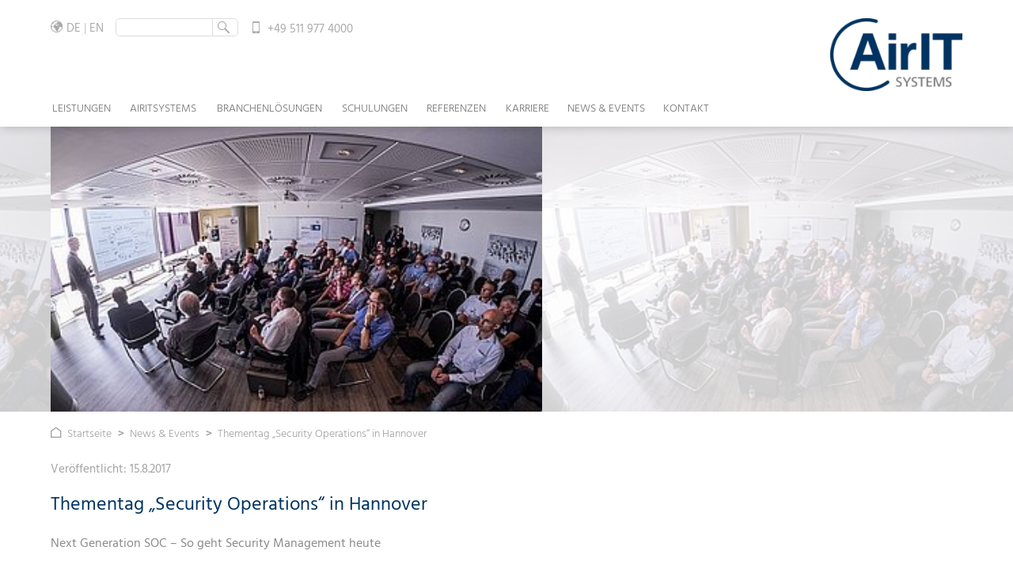

--- FILE ---
content_type: text/css
request_url: https://www.airitsystems.de/App/Themes/LIMZ/Fonts/AirIT-Icons/style.css?v=1
body_size: 186
content:
@font-face {
  font-family: 'AirIT-Icons';
  src:  url('fonts/AirIT-Icons.eot?k3agbg');
  src:  url('fonts/AirIT-Icons.eot?k3agbg#iefix') format('embedded-opentype'),
  url('fonts/AirIT-Icons.ttf?k3agbg') format('truetype'),
  url('fonts/AirIT-Icons.woff?k3agbg') format('woff'),
  url('fonts/AirIT-Icons.svg?k3agbg#AirIT-Icons') format('svg');
  font-weight: normal;
  font-style: normal;
  font-display: block;
}

[class^="ic-air-"], [class*=" ic-air-"] {
  /* use !important to prevent issues with browser extensions that change fonts */
  font-family: 'AirIT-Icons' !important;
  speak: never;
  font-style: normal;
  font-weight: normal;
  font-variant: normal;
  text-transform: none;
  line-height: 1;

  /* Better Font Rendering =========== */
  -webkit-font-smoothing: antialiased;
  -moz-osx-font-smoothing: grayscale;
}

.ic-air-airit-one:before {
  content: "\e90a";
}
.ic-air-beute-biene:before {
  content: "\e900";
}
.ic-air-beute:before {
  content: "\e901";
}
.ic-air-biene:before {
  content: "\e902";
}
.ic-air-blume:before {
  content: "\e903";
}
.ic-air-honig-biene:before {
  content: "\e904";
}
.ic-air-honig:before {
  content: "\e905";
}
.ic-air-smoker:before {
  content: "\e906";
}
.ic-air-stab-honig:before {
  content: "\e907";
}
.ic-air-waben-biene:before {
  content: "\e908";
}
.ic-air-waben:before {
  content: "\e909";
}
